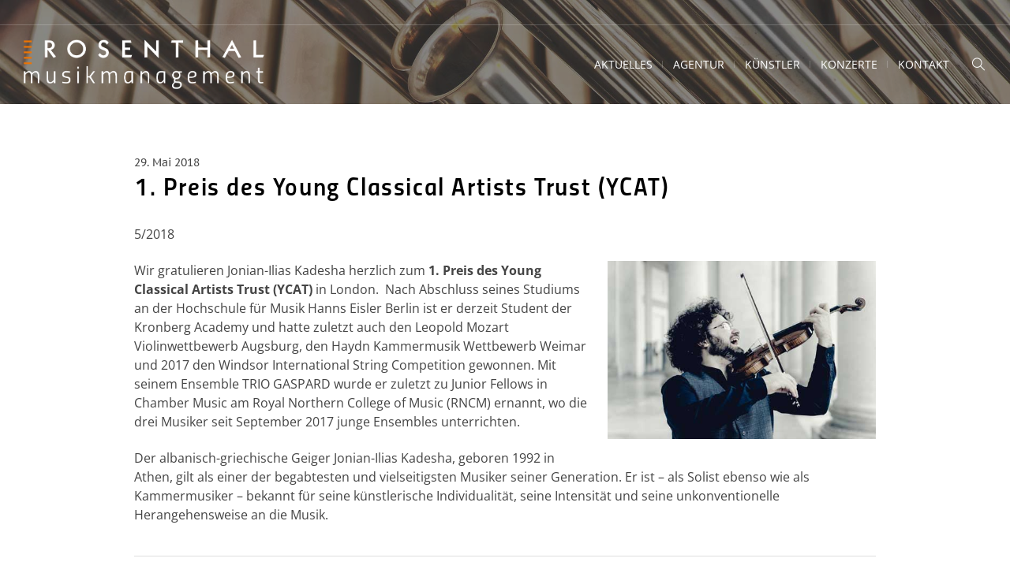

--- FILE ---
content_type: text/html; charset=UTF-8
request_url: https://rmm-leipzig.de/1-preis-des-young-classical-artists-trust-ycat/
body_size: 16058
content:
<!DOCTYPE html>
<html lang="de" class="cmsmasters_html">
<head>
<meta charset="UTF-8" />
<meta name="viewport" content="width=device-width, initial-scale=1, maximum-scale=1" />
<meta name="format-detection" content="telephone=no" />
<link rel="profile" href="//gmpg.org/xfn/11" />
<link rel="pingback" href="https://rmm-leipzig.de/xmlrpc.php" />
<title>1. Preis des Young Classical Artists Trust (YCAT) &#8211; Rosenthal Musikmanagement Leipzig</title>
<meta name='robots' content='max-image-preview:large' />
	<style>img:is([sizes="auto" i], [sizes^="auto," i]) { contain-intrinsic-size: 3000px 1500px }</style>
	<link rel="alternate" type="application/rss+xml" title="Rosenthal Musikmanagement Leipzig &raquo; Feed" href="https://rmm-leipzig.de/feed/" />
<link rel="alternate" type="application/rss+xml" title="Rosenthal Musikmanagement Leipzig &raquo; Kommentar-Feed" href="https://rmm-leipzig.de/comments/feed/" />
<link rel="alternate" type="text/calendar" title="Rosenthal Musikmanagement Leipzig &raquo; iCal Feed" href="https://rmm-leipzig.de/konzerte/?ical=1" />
<link rel="alternate" type="application/rss+xml" title="Rosenthal Musikmanagement Leipzig &raquo; 1. Preis des Young Classical Artists Trust (YCAT)-Kommentar-Feed" href="https://rmm-leipzig.de/1-preis-des-young-classical-artists-trust-ycat/feed/" />
<script type="text/javascript">
/* <![CDATA[ */
window._wpemojiSettings = {"baseUrl":"https:\/\/s.w.org\/images\/core\/emoji\/16.0.1\/72x72\/","ext":".png","svgUrl":"https:\/\/s.w.org\/images\/core\/emoji\/16.0.1\/svg\/","svgExt":".svg","source":{"concatemoji":"https:\/\/rmm-leipzig.de\/wp-includes\/js\/wp-emoji-release.min.js?ver=ba7d325e6c40a9c9ef72e5cfd659eecb"}};
/*! This file is auto-generated */
!function(s,n){var o,i,e;function c(e){try{var t={supportTests:e,timestamp:(new Date).valueOf()};sessionStorage.setItem(o,JSON.stringify(t))}catch(e){}}function p(e,t,n){e.clearRect(0,0,e.canvas.width,e.canvas.height),e.fillText(t,0,0);var t=new Uint32Array(e.getImageData(0,0,e.canvas.width,e.canvas.height).data),a=(e.clearRect(0,0,e.canvas.width,e.canvas.height),e.fillText(n,0,0),new Uint32Array(e.getImageData(0,0,e.canvas.width,e.canvas.height).data));return t.every(function(e,t){return e===a[t]})}function u(e,t){e.clearRect(0,0,e.canvas.width,e.canvas.height),e.fillText(t,0,0);for(var n=e.getImageData(16,16,1,1),a=0;a<n.data.length;a++)if(0!==n.data[a])return!1;return!0}function f(e,t,n,a){switch(t){case"flag":return n(e,"\ud83c\udff3\ufe0f\u200d\u26a7\ufe0f","\ud83c\udff3\ufe0f\u200b\u26a7\ufe0f")?!1:!n(e,"\ud83c\udde8\ud83c\uddf6","\ud83c\udde8\u200b\ud83c\uddf6")&&!n(e,"\ud83c\udff4\udb40\udc67\udb40\udc62\udb40\udc65\udb40\udc6e\udb40\udc67\udb40\udc7f","\ud83c\udff4\u200b\udb40\udc67\u200b\udb40\udc62\u200b\udb40\udc65\u200b\udb40\udc6e\u200b\udb40\udc67\u200b\udb40\udc7f");case"emoji":return!a(e,"\ud83e\udedf")}return!1}function g(e,t,n,a){var r="undefined"!=typeof WorkerGlobalScope&&self instanceof WorkerGlobalScope?new OffscreenCanvas(300,150):s.createElement("canvas"),o=r.getContext("2d",{willReadFrequently:!0}),i=(o.textBaseline="top",o.font="600 32px Arial",{});return e.forEach(function(e){i[e]=t(o,e,n,a)}),i}function t(e){var t=s.createElement("script");t.src=e,t.defer=!0,s.head.appendChild(t)}"undefined"!=typeof Promise&&(o="wpEmojiSettingsSupports",i=["flag","emoji"],n.supports={everything:!0,everythingExceptFlag:!0},e=new Promise(function(e){s.addEventListener("DOMContentLoaded",e,{once:!0})}),new Promise(function(t){var n=function(){try{var e=JSON.parse(sessionStorage.getItem(o));if("object"==typeof e&&"number"==typeof e.timestamp&&(new Date).valueOf()<e.timestamp+604800&&"object"==typeof e.supportTests)return e.supportTests}catch(e){}return null}();if(!n){if("undefined"!=typeof Worker&&"undefined"!=typeof OffscreenCanvas&&"undefined"!=typeof URL&&URL.createObjectURL&&"undefined"!=typeof Blob)try{var e="postMessage("+g.toString()+"("+[JSON.stringify(i),f.toString(),p.toString(),u.toString()].join(",")+"));",a=new Blob([e],{type:"text/javascript"}),r=new Worker(URL.createObjectURL(a),{name:"wpTestEmojiSupports"});return void(r.onmessage=function(e){c(n=e.data),r.terminate(),t(n)})}catch(e){}c(n=g(i,f,p,u))}t(n)}).then(function(e){for(var t in e)n.supports[t]=e[t],n.supports.everything=n.supports.everything&&n.supports[t],"flag"!==t&&(n.supports.everythingExceptFlag=n.supports.everythingExceptFlag&&n.supports[t]);n.supports.everythingExceptFlag=n.supports.everythingExceptFlag&&!n.supports.flag,n.DOMReady=!1,n.readyCallback=function(){n.DOMReady=!0}}).then(function(){return e}).then(function(){var e;n.supports.everything||(n.readyCallback(),(e=n.source||{}).concatemoji?t(e.concatemoji):e.wpemoji&&e.twemoji&&(t(e.twemoji),t(e.wpemoji)))}))}((window,document),window._wpemojiSettings);
/* ]]> */
</script>
<link rel='stylesheet' id='tribe-events-pro-mini-calendar-block-styles-css' href='https://rmm-leipzig.de/wp-content/plugins/events-calendar-pro/build/css/tribe-events-pro-mini-calendar-block.css?ver=7.6.2' type='text/css' media='all' />
<style id='wp-emoji-styles-inline-css' type='text/css'>

	img.wp-smiley, img.emoji {
		display: inline !important;
		border: none !important;
		box-shadow: none !important;
		height: 1em !important;
		width: 1em !important;
		margin: 0 0.07em !important;
		vertical-align: -0.1em !important;
		background: none !important;
		padding: 0 !important;
	}
</style>
<link rel='stylesheet' id='wp-block-library-css' href='https://rmm-leipzig.de/wp-includes/css/dist/block-library/style.min.css?ver=ba7d325e6c40a9c9ef72e5cfd659eecb' type='text/css' media='all' />
<style id='classic-theme-styles-inline-css' type='text/css'>
/*! This file is auto-generated */
.wp-block-button__link{color:#fff;background-color:#32373c;border-radius:9999px;box-shadow:none;text-decoration:none;padding:calc(.667em + 2px) calc(1.333em + 2px);font-size:1.125em}.wp-block-file__button{background:#32373c;color:#fff;text-decoration:none}
</style>
<style id='global-styles-inline-css' type='text/css'>
:root{--wp--preset--aspect-ratio--square: 1;--wp--preset--aspect-ratio--4-3: 4/3;--wp--preset--aspect-ratio--3-4: 3/4;--wp--preset--aspect-ratio--3-2: 3/2;--wp--preset--aspect-ratio--2-3: 2/3;--wp--preset--aspect-ratio--16-9: 16/9;--wp--preset--aspect-ratio--9-16: 9/16;--wp--preset--color--black: #000000;--wp--preset--color--cyan-bluish-gray: #abb8c3;--wp--preset--color--white: #ffffff;--wp--preset--color--pale-pink: #f78da7;--wp--preset--color--vivid-red: #cf2e2e;--wp--preset--color--luminous-vivid-orange: #ff6900;--wp--preset--color--luminous-vivid-amber: #fcb900;--wp--preset--color--light-green-cyan: #7bdcb5;--wp--preset--color--vivid-green-cyan: #00d084;--wp--preset--color--pale-cyan-blue: #8ed1fc;--wp--preset--color--vivid-cyan-blue: #0693e3;--wp--preset--color--vivid-purple: #9b51e0;--wp--preset--color--color-1: #000000;--wp--preset--color--color-2: #ffffff;--wp--preset--color--color-3: #d43c18;--wp--preset--color--color-4: #5173a6;--wp--preset--color--color-5: #959595;--wp--preset--color--color-6: #c0c0c0;--wp--preset--color--color-7: #f4f4f4;--wp--preset--color--color-8: #e1e1e1;--wp--preset--gradient--vivid-cyan-blue-to-vivid-purple: linear-gradient(135deg,rgba(6,147,227,1) 0%,rgb(155,81,224) 100%);--wp--preset--gradient--light-green-cyan-to-vivid-green-cyan: linear-gradient(135deg,rgb(122,220,180) 0%,rgb(0,208,130) 100%);--wp--preset--gradient--luminous-vivid-amber-to-luminous-vivid-orange: linear-gradient(135deg,rgba(252,185,0,1) 0%,rgba(255,105,0,1) 100%);--wp--preset--gradient--luminous-vivid-orange-to-vivid-red: linear-gradient(135deg,rgba(255,105,0,1) 0%,rgb(207,46,46) 100%);--wp--preset--gradient--very-light-gray-to-cyan-bluish-gray: linear-gradient(135deg,rgb(238,238,238) 0%,rgb(169,184,195) 100%);--wp--preset--gradient--cool-to-warm-spectrum: linear-gradient(135deg,rgb(74,234,220) 0%,rgb(151,120,209) 20%,rgb(207,42,186) 40%,rgb(238,44,130) 60%,rgb(251,105,98) 80%,rgb(254,248,76) 100%);--wp--preset--gradient--blush-light-purple: linear-gradient(135deg,rgb(255,206,236) 0%,rgb(152,150,240) 100%);--wp--preset--gradient--blush-bordeaux: linear-gradient(135deg,rgb(254,205,165) 0%,rgb(254,45,45) 50%,rgb(107,0,62) 100%);--wp--preset--gradient--luminous-dusk: linear-gradient(135deg,rgb(255,203,112) 0%,rgb(199,81,192) 50%,rgb(65,88,208) 100%);--wp--preset--gradient--pale-ocean: linear-gradient(135deg,rgb(255,245,203) 0%,rgb(182,227,212) 50%,rgb(51,167,181) 100%);--wp--preset--gradient--electric-grass: linear-gradient(135deg,rgb(202,248,128) 0%,rgb(113,206,126) 100%);--wp--preset--gradient--midnight: linear-gradient(135deg,rgb(2,3,129) 0%,rgb(40,116,252) 100%);--wp--preset--font-size--small: 13px;--wp--preset--font-size--medium: 20px;--wp--preset--font-size--large: 36px;--wp--preset--font-size--x-large: 42px;--wp--preset--spacing--20: 0.44rem;--wp--preset--spacing--30: 0.67rem;--wp--preset--spacing--40: 1rem;--wp--preset--spacing--50: 1.5rem;--wp--preset--spacing--60: 2.25rem;--wp--preset--spacing--70: 3.38rem;--wp--preset--spacing--80: 5.06rem;--wp--preset--shadow--natural: 6px 6px 9px rgba(0, 0, 0, 0.2);--wp--preset--shadow--deep: 12px 12px 50px rgba(0, 0, 0, 0.4);--wp--preset--shadow--sharp: 6px 6px 0px rgba(0, 0, 0, 0.2);--wp--preset--shadow--outlined: 6px 6px 0px -3px rgba(255, 255, 255, 1), 6px 6px rgba(0, 0, 0, 1);--wp--preset--shadow--crisp: 6px 6px 0px rgba(0, 0, 0, 1);}:where(.is-layout-flex){gap: 0.5em;}:where(.is-layout-grid){gap: 0.5em;}body .is-layout-flex{display: flex;}.is-layout-flex{flex-wrap: wrap;align-items: center;}.is-layout-flex > :is(*, div){margin: 0;}body .is-layout-grid{display: grid;}.is-layout-grid > :is(*, div){margin: 0;}:where(.wp-block-columns.is-layout-flex){gap: 2em;}:where(.wp-block-columns.is-layout-grid){gap: 2em;}:where(.wp-block-post-template.is-layout-flex){gap: 1.25em;}:where(.wp-block-post-template.is-layout-grid){gap: 1.25em;}.has-black-color{color: var(--wp--preset--color--black) !important;}.has-cyan-bluish-gray-color{color: var(--wp--preset--color--cyan-bluish-gray) !important;}.has-white-color{color: var(--wp--preset--color--white) !important;}.has-pale-pink-color{color: var(--wp--preset--color--pale-pink) !important;}.has-vivid-red-color{color: var(--wp--preset--color--vivid-red) !important;}.has-luminous-vivid-orange-color{color: var(--wp--preset--color--luminous-vivid-orange) !important;}.has-luminous-vivid-amber-color{color: var(--wp--preset--color--luminous-vivid-amber) !important;}.has-light-green-cyan-color{color: var(--wp--preset--color--light-green-cyan) !important;}.has-vivid-green-cyan-color{color: var(--wp--preset--color--vivid-green-cyan) !important;}.has-pale-cyan-blue-color{color: var(--wp--preset--color--pale-cyan-blue) !important;}.has-vivid-cyan-blue-color{color: var(--wp--preset--color--vivid-cyan-blue) !important;}.has-vivid-purple-color{color: var(--wp--preset--color--vivid-purple) !important;}.has-black-background-color{background-color: var(--wp--preset--color--black) !important;}.has-cyan-bluish-gray-background-color{background-color: var(--wp--preset--color--cyan-bluish-gray) !important;}.has-white-background-color{background-color: var(--wp--preset--color--white) !important;}.has-pale-pink-background-color{background-color: var(--wp--preset--color--pale-pink) !important;}.has-vivid-red-background-color{background-color: var(--wp--preset--color--vivid-red) !important;}.has-luminous-vivid-orange-background-color{background-color: var(--wp--preset--color--luminous-vivid-orange) !important;}.has-luminous-vivid-amber-background-color{background-color: var(--wp--preset--color--luminous-vivid-amber) !important;}.has-light-green-cyan-background-color{background-color: var(--wp--preset--color--light-green-cyan) !important;}.has-vivid-green-cyan-background-color{background-color: var(--wp--preset--color--vivid-green-cyan) !important;}.has-pale-cyan-blue-background-color{background-color: var(--wp--preset--color--pale-cyan-blue) !important;}.has-vivid-cyan-blue-background-color{background-color: var(--wp--preset--color--vivid-cyan-blue) !important;}.has-vivid-purple-background-color{background-color: var(--wp--preset--color--vivid-purple) !important;}.has-black-border-color{border-color: var(--wp--preset--color--black) !important;}.has-cyan-bluish-gray-border-color{border-color: var(--wp--preset--color--cyan-bluish-gray) !important;}.has-white-border-color{border-color: var(--wp--preset--color--white) !important;}.has-pale-pink-border-color{border-color: var(--wp--preset--color--pale-pink) !important;}.has-vivid-red-border-color{border-color: var(--wp--preset--color--vivid-red) !important;}.has-luminous-vivid-orange-border-color{border-color: var(--wp--preset--color--luminous-vivid-orange) !important;}.has-luminous-vivid-amber-border-color{border-color: var(--wp--preset--color--luminous-vivid-amber) !important;}.has-light-green-cyan-border-color{border-color: var(--wp--preset--color--light-green-cyan) !important;}.has-vivid-green-cyan-border-color{border-color: var(--wp--preset--color--vivid-green-cyan) !important;}.has-pale-cyan-blue-border-color{border-color: var(--wp--preset--color--pale-cyan-blue) !important;}.has-vivid-cyan-blue-border-color{border-color: var(--wp--preset--color--vivid-cyan-blue) !important;}.has-vivid-purple-border-color{border-color: var(--wp--preset--color--vivid-purple) !important;}.has-vivid-cyan-blue-to-vivid-purple-gradient-background{background: var(--wp--preset--gradient--vivid-cyan-blue-to-vivid-purple) !important;}.has-light-green-cyan-to-vivid-green-cyan-gradient-background{background: var(--wp--preset--gradient--light-green-cyan-to-vivid-green-cyan) !important;}.has-luminous-vivid-amber-to-luminous-vivid-orange-gradient-background{background: var(--wp--preset--gradient--luminous-vivid-amber-to-luminous-vivid-orange) !important;}.has-luminous-vivid-orange-to-vivid-red-gradient-background{background: var(--wp--preset--gradient--luminous-vivid-orange-to-vivid-red) !important;}.has-very-light-gray-to-cyan-bluish-gray-gradient-background{background: var(--wp--preset--gradient--very-light-gray-to-cyan-bluish-gray) !important;}.has-cool-to-warm-spectrum-gradient-background{background: var(--wp--preset--gradient--cool-to-warm-spectrum) !important;}.has-blush-light-purple-gradient-background{background: var(--wp--preset--gradient--blush-light-purple) !important;}.has-blush-bordeaux-gradient-background{background: var(--wp--preset--gradient--blush-bordeaux) !important;}.has-luminous-dusk-gradient-background{background: var(--wp--preset--gradient--luminous-dusk) !important;}.has-pale-ocean-gradient-background{background: var(--wp--preset--gradient--pale-ocean) !important;}.has-electric-grass-gradient-background{background: var(--wp--preset--gradient--electric-grass) !important;}.has-midnight-gradient-background{background: var(--wp--preset--gradient--midnight) !important;}.has-small-font-size{font-size: var(--wp--preset--font-size--small) !important;}.has-medium-font-size{font-size: var(--wp--preset--font-size--medium) !important;}.has-large-font-size{font-size: var(--wp--preset--font-size--large) !important;}.has-x-large-font-size{font-size: var(--wp--preset--font-size--x-large) !important;}
:where(.wp-block-post-template.is-layout-flex){gap: 1.25em;}:where(.wp-block-post-template.is-layout-grid){gap: 1.25em;}
:where(.wp-block-columns.is-layout-flex){gap: 2em;}:where(.wp-block-columns.is-layout-grid){gap: 2em;}
:root :where(.wp-block-pullquote){font-size: 1.5em;line-height: 1.6;}
</style>
<link rel='stylesheet' id='contact-form-7-css' href='https://rmm-leipzig.de/wp-content/plugins/contact-form-7/includes/css/styles.css?ver=6.1.1' type='text/css' media='all' />
<link rel='stylesheet' id='eeb-css-frontend-css' href='https://rmm-leipzig.de/wp-content/plugins/email-encoder-bundle/core/includes/assets/css/style.css?ver=241009-160623' type='text/css' media='all' />
<link rel='stylesheet' id='theater-theme-style-css' href='https://rmm-leipzig.de/wp-content/themes/theater/style.css?ver=1.0.0' type='text/css' media='screen, print' />
<link rel='stylesheet' id='theater-style-css' href='https://rmm-leipzig.de/wp-content/themes/theater/theme-framework/theme-style/css/style.css?ver=1.0.0' type='text/css' media='screen, print' />
<style id='theater-style-inline-css' type='text/css'>

	.header_mid .header_mid_inner .logo_wrap {
		width : 478px;
	}

	.header_mid_inner .logo img.logo_retina {
		width : 425.5px;
	}


			.headline_outer {
				background-image:url(https://rmm-leipzig.de/wp-content/uploads/2020/05/rmm-leipzig_orgel_01_1920.jpg);
				background-repeat:no-repeat;
				background-attachment:scroll;
				background-size:cover;
			}
			
			.headline_color {
				background-color:rgba(0,0,0,0.55);
			}
			
		.headline_aligner, 
		.cmsmasters_breadcrumbs_aligner {
			min-height:315px;
		}
		

	.header_top {
		height : 32px;
	}
	
	.header_mid {
		height : 100px;
	}
	
	.header_bot {
		height : 60px;
	}
	
	#page.cmsmasters_heading_after_header #middle, 
	#page.cmsmasters_heading_under_header #middle .headline .headline_outer {
		padding-top : 100px;
	}
	
	#page.cmsmasters_heading_after_header.enable_header_top #middle, 
	#page.cmsmasters_heading_under_header.enable_header_top #middle .headline .headline_outer {
		padding-top : 132px;
	}
	
	#page.cmsmasters_heading_after_header.enable_header_bottom #middle, 
	#page.cmsmasters_heading_under_header.enable_header_bottom #middle .headline .headline_outer {
		padding-top : 160px;
	}
	
	#page.cmsmasters_heading_after_header.enable_header_top.enable_header_bottom #middle, 
	#page.cmsmasters_heading_under_header.enable_header_top.enable_header_bottom #middle .headline .headline_outer {
		padding-top : 192px;
	}
	
	@media only screen and (max-width: 1024px) {
		.header_top,
		.header_mid,
		.header_bot {
			height : auto;
		}
		
		.header_mid .header_mid_inner > div:not(.search_wrap) {
			height : 100px;
		}
		
		.header_bot .header_bot_inner > div {
			height : 60px;
		}
		
		.enable_header_centered #header .header_mid .resp_mid_nav_wrap {
			height : 60px;
		}
		
		#page.cmsmasters_heading_after_header #middle, 
		#page.cmsmasters_heading_under_header #middle .headline .headline_outer, 
		#page.cmsmasters_heading_after_header.enable_header_top #middle, 
		#page.cmsmasters_heading_under_header.enable_header_top #middle .headline .headline_outer, 
		#page.cmsmasters_heading_after_header.enable_header_bottom #middle, 
		#page.cmsmasters_heading_under_header.enable_header_bottom #middle .headline .headline_outer, 
		#page.cmsmasters_heading_after_header.enable_header_top.enable_header_bottom #middle, 
		#page.cmsmasters_heading_under_header.enable_header_top.enable_header_bottom #middle .headline .headline_outer {
			padding-top : 0 !important;
		}
	}
	
	@media only screen and (max-width: 768px) {
		.enable_header_centered #header .header_mid .resp_mid_nav_wrap,
		.header_mid .header_mid_inner > div:not(.search_wrap),
		.header_mid .header_mid_inner > div, 
		.header_bot .header_bot_inner > div {
			height:auto;
		}
	}
.header_mid_inner .logo img.logo_retina { width: auto; }

html .cmsmasters_color_scheme_footer a { color: #ec7404 !important; }

html .cmsmasters_color_scheme_footer .widget_nav_menu ul li a,
html .cmsmasters_color_scheme_footer a:hover { color: #000000 !important; }

html .cmsmasters_color_scheme_footer .widget_nav_menu ul li a:hover { color: #ec7404 !important; }

html .cmsmasters_color_scheme_footer .widget_nav_menu ul li a:before { background-color: #ec7404 !important; }

h4, h4 a, .widget .widgettitle, .cmsmasters_twitter_wrap .cmsmasters_twitter_item_content, .cmsmasters_twitter_wrap .cmsmasters_twitter_item_content a, .cmsmasters_sitemap_wrap .cmsmasters_sitemap > li > ul > li > a, .cmsmasters_sitemap_wrap .cmsmasters_sitemap_category > li > a { font-style: normal !important; }

.bottom_outer .bottom_inner .widgettitle { margin-top: 7px; }

/* Tribe The Calendar */
.tribe-common-form-control-text__input tribe-events-c-search__input tribe-events-c-search__input--icon { padding-left: 50px !important; }
.tribe-common .tribe-common-c-btn, .tribe-common a.tribe-common-c-btn { border-radius: 0px !important; background-color: #ec7404 !important; }

.tribe-events .tribe-events-calendar-list__event-date-tag-datetime { text-align: left; }
.tribe-common--breakpoint-medium.tribe-events .tribe-events-calendar-list__event-row>.tribe-common-g-col .tribe-events-calendar-list__event-date-tag-daynum { font-size: 74px !important; color: #ec7404 !important; line-height: 1.1; /* position: absolute; text-align: left; */ }
.tribe-events .tribe-events-calendar-list__event-date-tag-weekday { font-size: 20px; }

.tribe-common--breakpoint-medium.tribe-common .tribe-common-g-row--gutters>.tribe-common-g-col { padding-bottom: 20px; border-bottom: 1px solid #EAEAEA; }

.tribe-events .datepicker .day.active, .tribe-events .datepicker .day.active.focused, .tribe-events .datepicker .day.active:focus, .tribe-events .datepicker .day.active:hover, .tribe-events .datepicker .month.active, .tribe-events .datepicker .month.active.focused, .tribe-events .datepicker .month.active:focus, .tribe-events .datepicker .month.active:hover, .tribe-events .datepicker .year.active, .tribe-events .datepicker .year.active.focused, .tribe-events .datepicker .year.active:focus, .tribe-events .datepicker .year.active:hover { background-color: #ec7404; }

.tribe-events-header__events-bar { display: none !important; }

.tribe-events-c-ical__link { display: none !important; }


.rmm-short-konzerteliste ol,
.rmm-short-konzerteliste ol li { list-style: none !important; }
.rmm-short-konzerteliste ol li .tribe-mini-calendar-event {  }
.rmm-short-konzerteliste ol li .tribe-mini-calendar-event .cmsmasters_event_big_date { display: none; }
.rmm-short-konzerteliste ol li .tribe-mini-calendar-event .cmsmasters_events_more { float: right; }
.rmm-short-konzerteliste ol li .tribe-mini-calendar-event .tribe-events-list-widget-content-wrap h5.entry-title.summary { display: inline; }
.rmm-short-konzerteliste ol li .tribe-mini-calendar-event .cmsmasters_events_more .tribe-events-read-more.button { padding: 10px 15px;
line-height: 1em; }
</style>
<link rel='stylesheet' id='theater-adaptive-css' href='https://rmm-leipzig.de/wp-content/themes/theater/theme-framework/theme-style/css/adaptive.css?ver=1.0.0' type='text/css' media='screen, print' />
<link rel='stylesheet' id='theater-retina-css' href='https://rmm-leipzig.de/wp-content/themes/theater/theme-framework/theme-style/css/retina.css?ver=1.0.0' type='text/css' media='screen' />
<link rel='stylesheet' id='theater-icons-css' href='https://rmm-leipzig.de/wp-content/themes/theater/css/fontello.css?ver=1.0.0' type='text/css' media='screen' />
<link rel='stylesheet' id='theater-icons-custom-css' href='https://rmm-leipzig.de/wp-content/themes/theater/theme-vars/theme-style/css/fontello-custom.css?ver=1.0.0' type='text/css' media='screen' />
<link rel='stylesheet' id='animate-css' href='https://rmm-leipzig.de/wp-content/themes/theater/css/animate.css?ver=1.0.0' type='text/css' media='screen' />
<link rel='stylesheet' id='ilightbox-css' href='https://rmm-leipzig.de/wp-content/themes/theater/css/ilightbox.css?ver=2.2.0' type='text/css' media='screen' />
<link rel='stylesheet' id='ilightbox-skin-light-css' href='https://rmm-leipzig.de/wp-content/themes/theater/css/ilightbox-skins/light-skin.css?ver=2.2.0' type='text/css' media='screen' />
<link rel='stylesheet' id='theater-fonts-schemes-css' href='https://rmm-leipzig.de/wp-content/uploads/cmsmasters_styles/theater.css?ver=1.0.0' type='text/css' media='screen' />
<style id='theme_fonts_generate-inline-css' type='text/css'>
@font-face {
	font-family: 'Open Sans';
	font-style: normal;
	font-weight: 300;
	src: url('https://rmm-leipzig.de/wp-content/themes/theater-child/fonts/open-sans-v29-latin-300.eot');
	src: url('https://rmm-leipzig.de/wp-content/themes/theater-child/fonts/open-sans-v29-latin-300.eot?#iefix') format('embedded-opentype'),
		url('https://rmm-leipzig.de/wp-content/themes/theater-child/fonts/open-sans-v29-latin-300.woff2') format('woff2'),
		url('https://rmm-leipzig.de/wp-content/themes/theater-child/fonts/open-sans-v29-latin-300.woff') format('woff'),
		url('https://rmm-leipzig.de/wp-content/themes/theater-child/fonts/open-sans-v29-latin-300.ttf') format('truetype'),
		url('https://rmm-leipzig.de/wp-content/themes/theater-child/fonts/open-sans-v29-latin-300.svg#OpenSans') format('svg');
}
@font-face {
	font-family: 'Open Sans';
	font-style: normal;
	font-weight: normal;
	src: url('https://rmm-leipzig.de/wp-content/themes/theater-child/fonts/open-sans-v29-latin-regular.eot');
	src: url('https://rmm-leipzig.de/wp-content/themes/theater-child/fonts/open-sans-v29-latin-regular.eot?#iefix') format('embedded-opentype'),
		url('https://rmm-leipzig.de/wp-content/themes/theater-child/fonts/open-sans-v29-latin-regular.woff2') format('woff2'),
		url('https://rmm-leipzig.de/wp-content/themes/theater-child/fonts/open-sans-v29-latin-regular.woff') format('woff'),
		url('https://rmm-leipzig.de/wp-content/themes/theater-child/fonts/open-sans-v29-latin-regular.ttf') format('truetype'),
		url('https://rmm-leipzig.de/wp-content/themes/theater-child/fonts/open-sans-v29-latin-regular.svg#OpenSans') format('svg');
}
@font-face {
	font-family: 'Open Sans';
	font-style: normal;
	font-weight: 500;
	src: url('https://rmm-leipzig.de/wp-content/themes/theater-child/fonts/open-sans-v29-latin-500.eot');
	src: url('https://rmm-leipzig.de/wp-content/themes/theater-child/fonts/open-sans-v29-latin-500.eot?#iefix') format('embedded-opentype'),
		url('https://rmm-leipzig.de/wp-content/themes/theater-child/fonts/open-sans-v29-latin-500.woff2') format('woff2'),
		url('https://rmm-leipzig.de/wp-content/themes/theater-child/fonts/open-sans-v29-latin-500.woff') format('woff'),
		url('https://rmm-leipzig.de/wp-content/themes/theater-child/fonts/open-sans-v29-latin-500.ttf') format('truetype'),
		url('https://rmm-leipzig.de/wp-content/themes/theater-child/fonts/open-sans-v29-latin-500.svg#OpenSans') format('svg');
}
@font-face {
	font-family: 'Open Sans';
	font-style: normal;
	font-weight: 600;
	src: url('https://rmm-leipzig.de/wp-content/themes/theater-child/fonts/open-sans-v29-latin-600.eot');
	src: url('https://rmm-leipzig.de/wp-content/themes/theater-child/fonts/open-sans-v29-latin-600.eot?#iefix') format('embedded-opentype'),
		url('https://rmm-leipzig.de/wp-content/themes/theater-child/fonts/open-sans-v29-latin-600.woff2') format('woff2'),
		url('https://rmm-leipzig.de/wp-content/themes/theater-child/fonts/open-sans-v29-latin-600.woff') format('woff'),
		url('https://rmm-leipzig.de/wp-content/themes/theater-child/fonts/open-sans-v29-latin-600.ttf') format('truetype'),
		url('https://rmm-leipzig.de/wp-content/themes/theater-child/fonts/open-sans-v29-latin-600.svg#OpenSans') format('svg');
}
@font-face {
	font-family: 'Open Sans';
	font-style: normal;
	font-weight: 700;
	src: url('https://rmm-leipzig.de/wp-content/themes/theater-child/fonts/open-sans-v29-latin-700.eot');
	src: url('https://rmm-leipzig.de/wp-content/themes/theater-child/fonts/open-sans-v29-latin-700.eot?#iefix') format('embedded-opentype'),
		url('https://rmm-leipzig.de/wp-content/themes/theater-child/fonts/open-sans-v29-latin-700.woff2') format('woff2'),
		url('https://rmm-leipzig.de/wp-content/themes/theater-child/fonts/open-sans-v29-latin-700.woff') format('woff'),
		url('https://rmm-leipzig.de/wp-content/themes/theater-child/fonts/open-sans-v29-latin-700.ttf') format('truetype'),
		url('https://rmm-leipzig.de/wp-content/themes/theater-child/fonts/open-sans-v29-latin-700.svg#OpenSans') format('svg');
}
@font-face {
	font-family: 'Open Sans';
	font-style: normal;
	font-weight: 800;
	src: url('https://rmm-leipzig.de/wp-content/themes/theater-child/fonts/open-sans-v29-latin-800.eot');
	src: url('https://rmm-leipzig.de/wp-content/themes/theater-child/fonts/open-sans-v29-latin-800.eot?#iefix') format('embedded-opentype'),
		url('https://rmm-leipzig.de/wp-content/themes/theater-child/fonts/open-sans-v29-latin-800.woff2') format('woff2'),
		url('https://rmm-leipzig.de/wp-content/themes/theater-child/fonts/open-sans-v29-latin-800.woff') format('woff'),
		url('https://rmm-leipzig.de/wp-content/themes/theater-child/fonts/open-sans-v29-latin-800.ttf') format('truetype'),
		url('https://rmm-leipzig.de/wp-content/themes/theater-child/fonts/open-sans-v29-latin-800.svg#OpenSans') format('svg');
}
@font-face {
	font-family: 'Open Sans';
	font-style: italic;
	font-weight: 300;
	src: url('https://rmm-leipzig.de/wp-content/themes/theater-child/fonts/open-sans-v29-latin-300italic.eot');
	src: url('https://rmm-leipzig.de/wp-content/themes/theater-child/fonts/open-sans-v29-latin-300italic.eot?#iefix') format('embedded-opentype'),
		url('https://rmm-leipzig.de/wp-content/themes/theater-child/fonts/open-sans-v29-latin-300italic.woff2') format('woff2'),
		url('https://rmm-leipzig.de/wp-content/themes/theater-child/fonts/open-sans-v29-latin-300italic.woff') format('woff'),
		url('https://rmm-leipzig.de/wp-content/themes/theater-child/fonts/open-sans-v29-latin-300italic.ttf') format('truetype'),
		url('https://rmm-leipzig.de/wp-content/themes/theater-child/fonts/open-sans-v29-latin-300italic.svg#OpenSans') format('svg');
}
@font-face {
	font-family: 'Open Sans';
	font-style: italic;
	font-weight: normal;
	src: url('https://rmm-leipzig.de/wp-content/themes/theater-child/fonts/open-sans-v29-latin-italic.eot');
	src: url('https://rmm-leipzig.de/wp-content/themes/theater-child/fonts/open-sans-v29-latin-italic.eot?#iefix') format('embedded-opentype'),
		url('https://rmm-leipzig.de/wp-content/themes/theater-child/fonts/open-sans-v29-latin-italic.woff2') format('woff2'),
		url('https://rmm-leipzig.de/wp-content/themes/theater-child/fonts/open-sans-v29-latin-italic.woff') format('woff'),
		url('https://rmm-leipzig.de/wp-content/themes/theater-child/fonts/open-sans-v29-latin-italic.ttf') format('truetype'),
		url('https://rmm-leipzig.de/wp-content/themes/theater-child/fonts/open-sans-v29-latin-italic.svg#OpenSans') format('svg');
}
@font-face {
	font-family: 'Open Sans';
	font-style: italic;
	font-weight: 500;
	src: url('https://rmm-leipzig.de/wp-content/themes/theater-child/fonts/open-sans-v29-latin-500italic.eot');
	src: url('https://rmm-leipzig.de/wp-content/themes/theater-child/fonts/open-sans-v29-latin-500italic.eot?#iefix') format('embedded-opentype'),
		url('https://rmm-leipzig.de/wp-content/themes/theater-child/fonts/open-sans-v29-latin-500italic.woff2') format('woff2'),
		url('https://rmm-leipzig.de/wp-content/themes/theater-child/fonts/open-sans-v29-latin-500italic.woff') format('woff'),
		url('https://rmm-leipzig.de/wp-content/themes/theater-child/fonts/open-sans-v29-latin-500italic.ttf') format('truetype'),
		url('https://rmm-leipzig.de/wp-content/themes/theater-child/fonts/open-sans-v29-latin-500italic.svg#OpenSans') format('svg');
}
@font-face {
	font-family: 'Open Sans';
	font-style: italic;
	font-weight: 600;
	src: url('https://rmm-leipzig.de/wp-content/themes/theater-child/fonts/open-sans-v29-latin-600italic.eot');
	src: url('https://rmm-leipzig.de/wp-content/themes/theater-child/fonts/open-sans-v29-latin-600italic.eot?#iefix') format('embedded-opentype'),
		url('https://rmm-leipzig.de/wp-content/themes/theater-child/fonts/open-sans-v29-latin-600italic.woff2') format('woff2'),
		url('https://rmm-leipzig.de/wp-content/themes/theater-child/fonts/open-sans-v29-latin-600italic.woff') format('woff'),
		url('https://rmm-leipzig.de/wp-content/themes/theater-child/fonts/open-sans-v29-latin-600italic.ttf') format('truetype'),
		url('https://rmm-leipzig.de/wp-content/themes/theater-child/fonts/open-sans-v29-latin-600italic.svg#OpenSans') format('svg');
}
@font-face {
	font-family: 'Open Sans';
	font-style: italic;
	font-weight: 700;
	src: url('https://rmm-leipzig.de/wp-content/themes/theater-child/fonts/open-sans-v29-latin-700italic.eot');
	src: url('https://rmm-leipzig.de/wp-content/themes/theater-child/fonts/open-sans-v29-latin-700italic.eot?#iefix') format('embedded-opentype'),
		url('https://rmm-leipzig.de/wp-content/themes/theater-child/fonts/open-sans-v29-latin-700italic.woff2') format('woff2'),
		url('https://rmm-leipzig.de/wp-content/themes/theater-child/fonts/open-sans-v29-latin-700italic.woff') format('woff'),
		url('https://rmm-leipzig.de/wp-content/themes/theater-child/fonts/open-sans-v29-latin-700italic.ttf') format('truetype'),
		url('https://rmm-leipzig.de/wp-content/themes/theater-child/fonts/open-sans-v29-latin-700italic.svg#OpenSans') format('svg');
}
@font-face {
	font-family: 'Open Sans';
	font-style: italic;
	font-weight: 800;
	src: url('https://rmm-leipzig.de/wp-content/themes/theater-child/fonts/open-sans-v29-latin-800italic.eot');
	src: url('https://rmm-leipzig.de/wp-content/themes/theater-child/fonts/open-sans-v29-latin-800italic.eot?#iefix') format('embedded-opentype'),
		url('https://rmm-leipzig.de/wp-content/themes/theater-child/fonts/open-sans-v29-latin-800italic.woff2') format('woff2'),
		url('https://rmm-leipzig.de/wp-content/themes/theater-child/fonts/open-sans-v29-latin-800italic.woff') format('woff'),
		url('https://rmm-leipzig.de/wp-content/themes/theater-child/fonts/open-sans-v29-latin-800italic.ttf') format('truetype'),
		url('https://rmm-leipzig.de/wp-content/themes/theater-child/fonts/open-sans-v29-latin-800italic.svg#OpenSans') format('svg');
}
@font-face {
	font-family: 'PT Sans Caption';
	font-style: normal;
	font-weight: normal;
	src: url('https://rmm-leipzig.de/wp-content/themes/theater-child/fonts/pt-sans-caption-v18-latin-regular.eot');
	src: url('https://rmm-leipzig.de/wp-content/themes/theater-child/fonts/pt-sans-caption-v18-latin-regular.eot?#iefix') format('embedded-opentype'),
		url('https://rmm-leipzig.de/wp-content/themes/theater-child/fonts/pt-sans-caption-v18-latin-regular.woff2') format('woff2'),
		url('https://rmm-leipzig.de/wp-content/themes/theater-child/fonts/pt-sans-caption-v18-latin-regular.woff') format('woff'),
		url('https://rmm-leipzig.de/wp-content/themes/theater-child/fonts/pt-sans-caption-v18-latin-regular.ttf') format('truetype'),
		url('https://rmm-leipzig.de/wp-content/themes/theater-child/fonts/pt-sans-caption-v18-latin-regular.svg#PTSansCaption') format('svg');
}
@font-face {
	font-family: 'PT Sans Caption';
	font-style: normal;
	font-weight: 700;
	src: url('https://rmm-leipzig.de/wp-content/themes/theater-child/fonts/pt-sans-caption-v18-latin-700.eot');
	src: url('https://rmm-leipzig.de/wp-content/themes/theater-child/fonts/pt-sans-caption-v18-latin-700.eot?#iefix') format('embedded-opentype'),
		url('https://rmm-leipzig.de/wp-content/themes/theater-child/fonts/pt-sans-caption-v18-latin-700.woff2') format('woff2'),
		url('https://rmm-leipzig.de/wp-content/themes/theater-child/fonts/pt-sans-caption-v18-latin-700.woff') format('woff'),
		url('https://rmm-leipzig.de/wp-content/themes/theater-child/fonts/pt-sans-caption-v18-latin-700.ttf') format('truetype'),
		url('https://rmm-leipzig.de/wp-content/themes/theater-child/fonts/pt-sans-caption-v18-latin-700.svg#PTSansCaption') format('svg');
}

</style>
<link rel='stylesheet' id='theater-theme-vars-style-css' href='https://rmm-leipzig.de/wp-content/themes/theater/theme-vars/theme-style/css/vars-style.css?ver=1.0.0' type='text/css' media='screen, print' />
<link rel='stylesheet' id='theater-gutenberg-frontend-style-css' href='https://rmm-leipzig.de/wp-content/themes/theater/gutenberg/cmsmasters-framework/theme-style/css/frontend-style.css?ver=1.0.0' type='text/css' media='screen' />
<link rel='stylesheet' id='theater-tribe-events-v2-style-css' href='https://rmm-leipzig.de/wp-content/themes/theater/tribe-events/cmsmasters-framework/theme-style/css/plugin-v2-style.css?ver=1.0.0' type='text/css' media='screen' />
<link rel='stylesheet' id='theater-child-style-css' href='https://rmm-leipzig.de/wp-content/themes/theater-child/style.css?ver=1.0.0' type='text/css' media='screen, print' />
<script type="text/javascript" src="https://rmm-leipzig.de/wp-includes/js/jquery/jquery.min.js?ver=3.7.1" id="jquery-core-js"></script>
<script type="text/javascript" src="https://rmm-leipzig.de/wp-includes/js/jquery/jquery-migrate.min.js?ver=3.4.1" id="jquery-migrate-js"></script>
<script type="text/javascript" src="https://rmm-leipzig.de/wp-content/plugins/email-encoder-bundle/core/includes/assets/js/custom.js?ver=241009-160623" id="eeb-js-frontend-js"></script>
<script type="text/javascript" src="https://rmm-leipzig.de/wp-content/plugins/revslider/public/assets/js/rbtools.min.js?ver=6.6.8" id="tp-tools-js"></script>
<script type="text/javascript" src="https://rmm-leipzig.de/wp-content/plugins/revslider/public/assets/js/rs6.min.js?ver=6.6.8" id="revmin-js"></script>
<script type="text/javascript" src="https://rmm-leipzig.de/wp-content/themes/theater/js/debounced-resize.min.js?ver=1.0.0" id="debounced-resize-js"></script>
<script type="text/javascript" src="https://rmm-leipzig.de/wp-content/themes/theater/js/modernizr.min.js?ver=1.0.0" id="modernizr-js"></script>
<script type="text/javascript" src="https://rmm-leipzig.de/wp-content/themes/theater/js/respond.min.js?ver=1.0.0" id="respond-js"></script>
<script type="text/javascript" src="https://rmm-leipzig.de/wp-content/themes/theater/js/jquery.iLightBox.min.js?ver=2.2.0" id="iLightBox-js"></script>
<link rel="https://api.w.org/" href="https://rmm-leipzig.de/wp-json/" /><link rel="alternate" title="JSON" type="application/json" href="https://rmm-leipzig.de/wp-json/wp/v2/posts/16432" /><link rel="EditURI" type="application/rsd+xml" title="RSD" href="https://rmm-leipzig.de/xmlrpc.php?rsd" />
<link rel="canonical" href="https://rmm-leipzig.de/1-preis-des-young-classical-artists-trust-ycat/" />
<link rel="alternate" title="oEmbed (JSON)" type="application/json+oembed" href="https://rmm-leipzig.de/wp-json/oembed/1.0/embed?url=https%3A%2F%2Frmm-leipzig.de%2F1-preis-des-young-classical-artists-trust-ycat%2F" />
<link rel="alternate" title="oEmbed (XML)" type="text/xml+oembed" href="https://rmm-leipzig.de/wp-json/oembed/1.0/embed?url=https%3A%2F%2Frmm-leipzig.de%2F1-preis-des-young-classical-artists-trust-ycat%2F&#038;format=xml" />
<meta name="tec-api-version" content="v1"><meta name="tec-api-origin" content="https://rmm-leipzig.de"><link rel="alternate" href="https://rmm-leipzig.de/wp-json/tribe/events/v1/" /><meta name="generator" content="Powered by Slider Revolution 6.6.8 - responsive, Mobile-Friendly Slider Plugin for WordPress with comfortable drag and drop interface." />
<link rel="icon" href="https://rmm-leipzig.de/wp-content/uploads/2020/09/cropped-rmm_favicon_512x512-32x32.png" sizes="32x32" />
<link rel="icon" href="https://rmm-leipzig.de/wp-content/uploads/2020/09/cropped-rmm_favicon_512x512-192x192.png" sizes="192x192" />
<link rel="apple-touch-icon" href="https://rmm-leipzig.de/wp-content/uploads/2020/09/cropped-rmm_favicon_512x512-180x180.png" />
<meta name="msapplication-TileImage" content="https://rmm-leipzig.de/wp-content/uploads/2020/09/cropped-rmm_favicon_512x512-270x270.png" />
<script>function setREVStartSize(e){
			//window.requestAnimationFrame(function() {
				window.RSIW = window.RSIW===undefined ? window.innerWidth : window.RSIW;
				window.RSIH = window.RSIH===undefined ? window.innerHeight : window.RSIH;
				try {
					var pw = document.getElementById(e.c).parentNode.offsetWidth,
						newh;
					pw = pw===0 || isNaN(pw) || (e.l=="fullwidth" || e.layout=="fullwidth") ? window.RSIW : pw;
					e.tabw = e.tabw===undefined ? 0 : parseInt(e.tabw);
					e.thumbw = e.thumbw===undefined ? 0 : parseInt(e.thumbw);
					e.tabh = e.tabh===undefined ? 0 : parseInt(e.tabh);
					e.thumbh = e.thumbh===undefined ? 0 : parseInt(e.thumbh);
					e.tabhide = e.tabhide===undefined ? 0 : parseInt(e.tabhide);
					e.thumbhide = e.thumbhide===undefined ? 0 : parseInt(e.thumbhide);
					e.mh = e.mh===undefined || e.mh=="" || e.mh==="auto" ? 0 : parseInt(e.mh,0);
					if(e.layout==="fullscreen" || e.l==="fullscreen")
						newh = Math.max(e.mh,window.RSIH);
					else{
						e.gw = Array.isArray(e.gw) ? e.gw : [e.gw];
						for (var i in e.rl) if (e.gw[i]===undefined || e.gw[i]===0) e.gw[i] = e.gw[i-1];
						e.gh = e.el===undefined || e.el==="" || (Array.isArray(e.el) && e.el.length==0)? e.gh : e.el;
						e.gh = Array.isArray(e.gh) ? e.gh : [e.gh];
						for (var i in e.rl) if (e.gh[i]===undefined || e.gh[i]===0) e.gh[i] = e.gh[i-1];
											
						var nl = new Array(e.rl.length),
							ix = 0,
							sl;
						e.tabw = e.tabhide>=pw ? 0 : e.tabw;
						e.thumbw = e.thumbhide>=pw ? 0 : e.thumbw;
						e.tabh = e.tabhide>=pw ? 0 : e.tabh;
						e.thumbh = e.thumbhide>=pw ? 0 : e.thumbh;
						for (var i in e.rl) nl[i] = e.rl[i]<window.RSIW ? 0 : e.rl[i];
						sl = nl[0];
						for (var i in nl) if (sl>nl[i] && nl[i]>0) { sl = nl[i]; ix=i;}
						var m = pw>(e.gw[ix]+e.tabw+e.thumbw) ? 1 : (pw-(e.tabw+e.thumbw)) / (e.gw[ix]);
						newh =  (e.gh[ix] * m) + (e.tabh + e.thumbh);
					}
					var el = document.getElementById(e.c);
					if (el!==null && el) el.style.height = newh+"px";
					el = document.getElementById(e.c+"_wrapper");
					if (el!==null && el) {
						el.style.height = newh+"px";
						el.style.display = "block";
					}
				} catch(e){
					console.log("Failure at Presize of Slider:" + e)
				}
			//});
		  };</script>
</head>
<body data-rsssl=1 class="wp-singular post-template-default single single-post postid-16432 single-format-standard wp-theme-theater wp-child-theme-theater-child tribe-no-js page-template-theater-child">

<div class="cmsmasters_header_search_form">
			<span class="cmsmasters_header_search_form_close cmsmasters_theme_icon_cancel"></span>
			<form method="get" action="https://rmm-leipzig.de/">
				<div class="cmsmasters_header_search_form_field">
					<button type="submit" class="cmsmasters_theme_icon_search"></button>
					<input type="search" name="s" placeholder="Suchwort eingeben" value="" />
				</div>
			</form>
		</div>
<!-- Start Page -->
<div id="page" class="csstransition cmsmasters_liquid fixed_header enable_header_top cmsmasters_heading_under_header cmsmasters_tribe_events_views_v2 cmsmasters_tribe_events_style_mode_tribe hfeed site">

<!-- Start Main -->
<div id="main">
	
<!-- Start Header -->
<header id="header" class="header_fullwidth">
	<div class="header_top" data-height="32"><div class="header_top_outer"><div class="header_top_inner"><div class="header_top_right"><div class="top_nav_wrap"><a class="responsive_top_nav" href="javascript:void(0)"><span></span></a><nav></nav></div></div></div></div><div class="header_top_but closed"><span class="cmsmasters_theme_icon_slide_bottom"></span></div></div><div class="header_mid" data-height="100"><div class="header_mid_outer"><div class="header_mid_inner"><div class="logo_wrap"><a href="https://rmm-leipzig.de/" title="Rosenthal Musikmanagement Leipzig" class="logo">
	<img src="https://rmm-leipzig.de/wp-content/uploads/2020/03/rosenthal-musikmanagement-logo-neg.png" alt="Rosenthal Musikmanagement Leipzig" /><img class="logo_retina" src="https://rmm-leipzig.de/wp-content/uploads/2020/03/rosenthal-musikmanagement-logo-neg.png" alt="Rosenthal Musikmanagement Leipzig" width="426" height="89" /></a>
</div><div class="resp_mid_nav_wrap"><div class="resp_mid_nav_outer"><a class="responsive_nav resp_mid_nav" href="javascript:void(0)"><span></span></a></div></div><div class="mid_search_but_wrap"><a href="javascript:void(0)" class="mid_search_but cmsmasters_header_search_but cmsmasters_theme_icon_search"></a></div><!-- Start Navigation --><div class="mid_nav_wrap"><nav><div class="menu-hauptnavigation-de-container"><ul id="navigation" class="mid_nav navigation"><li id="menu-item-16468" class="menu-item menu-item-type-post_type menu-item-object-page menu-item-16468 menu-item-depth-0"><a href="https://rmm-leipzig.de/aktuelles/"><span class="nav_item_wrap"><span class="nav_title">Aktuelles</span></span></a></li>
<li id="menu-item-16322" class="menu-item menu-item-type-post_type menu-item-object-page menu-item-16322 menu-item-depth-0"><a href="https://rmm-leipzig.de/agentur/"><span class="nav_item_wrap"><span class="nav_title">Agentur</span></span></a></li>
<li id="menu-item-16323" class="menu-item menu-item-type-post_type menu-item-object-page menu-item-has-children menu-item-16323 menu-item-mega menu-item-mega-cols-four menu-item-depth-0"><a href="https://rmm-leipzig.de/kuenstler/"><span class="nav_item_wrap"><span class="nav_title">Künstler</span></span></a>
<div class="menu-item-mega-container">
<ul class="sub-menu">
	<li id="menu-item-17193" class="menu-item menu-item-type-custom menu-item-object-custom menu-item-has-children menu-item-17193 menu-item-depth-1"><a href="#"><span class="nav_item_wrap"><span class="nav_title">Ensemble</span></span></a>
	<ul class="sub-menu">
		<li id="menu-item-29463" class="menu-item menu-item-type-post_type menu-item-object-profile menu-item-29463 menu-item-depth-subitem"><a href="https://rmm-leipzig.de/kuenstler-profil/alliage-quintett/"><span class="nav_item_wrap"><span class="nav_title">Alliage Quintett</span></span></a>		</li>
		<li id="menu-item-17212" class="menu-item menu-item-type-post_type menu-item-object-profile menu-item-17212 menu-item-depth-subitem"><a href="https://rmm-leipzig.de/kuenstler-profil/amarcord/"><span class="nav_item_wrap"><span class="nav_title">amarcord</span></span></a>		</li>
		<li id="menu-item-17214" class="menu-item menu-item-type-post_type menu-item-object-profile menu-item-17214 menu-item-depth-subitem"><a href="https://rmm-leipzig.de/kuenstler-profil/clair-obscur/"><span class="nav_item_wrap"><span class="nav_title">clair-obscur</span></span></a>		</li>
		<li id="menu-item-17794" class="menu-item menu-item-type-post_type menu-item-object-profile menu-item-17794 menu-item-depth-subitem"><a href="https://rmm-leipzig.de/kuenstler-profil/folkwang-kammerorchester-essen/"><span class="nav_item_wrap"><span class="nav_title">Folkwang Kammerorchester Essen</span></span></a>		</li>
		<li id="menu-item-17215" class="menu-item menu-item-type-post_type menu-item-object-profile menu-item-17215 menu-item-depth-subitem"><a href="https://rmm-leipzig.de/kuenstler-profil/gewandhaus-brass-quintett/"><span class="nav_item_wrap"><span class="nav_title">Gewandhaus Brass Quintett</span></span></a>		</li>
		<li id="menu-item-17217" class="menu-item menu-item-type-post_type menu-item-object-profile menu-item-17217 menu-item-depth-subitem"><a href="https://rmm-leipzig.de/kuenstler-profil/uwaga/"><span class="nav_item_wrap"><span class="nav_title">Uwaga!</span></span></a>		</li>
		<li id="menu-item-42365" class="menu-item menu-item-type-post_type menu-item-object-profile menu-item-42365 menu-item-depth-subitem"><a href="https://rmm-leipzig.de/kuenstler-profil/romain-leleu-sextet/"><span class="nav_item_wrap"><span class="nav_title">ROMAIN LELEU SEXTET</span></span></a>		</li>
		<li id="menu-item-17218" class="menu-item menu-item-type-post_type menu-item-object-profile menu-item-17218 menu-item-depth-subitem"><a href="https://rmm-leipzig.de/?post_type=profile&#038;p=16037"><span class="nav_item_wrap"><span class="nav_title">vienna clarinet connection</span></span></a>		</li>
		<li id="menu-item-42246" class="menu-item menu-item-type-post_type menu-item-object-profile menu-item-42246 menu-item-depth-subitem"><a href="https://rmm-leipzig.de/kuenstler-profil/bolero-berlin-the-latin-soul-of-the-berlin-philharmonic/"><span class="nav_item_wrap"><span class="nav_title">BOLERO BERLIN | the latin soul of the berlin philharmonic</span></span></a>		</li>
	</ul>
	</li>
	<li id="menu-item-17195" class="menu-item menu-item-type-custom menu-item-object-custom menu-item-has-children menu-item-17195 menu-item-depth-1"><a href="#"><span class="nav_item_wrap"><span class="nav_title">Duos &#038; Trios</span></span></a>
	<ul class="sub-menu">
		<li id="menu-item-17207" class="menu-item menu-item-type-post_type menu-item-object-profile menu-item-17207 menu-item-depth-subitem"><a href="https://rmm-leipzig.de/kuenstler-profil/doublebeats/"><span class="nav_item_wrap"><span class="nav_title">DoubleBeats</span></span></a>		</li>
		<li id="menu-item-17206" class="menu-item menu-item-type-post_type menu-item-object-profile menu-item-17206 menu-item-depth-subitem"><a href="https://rmm-leipzig.de/kuenstler-profil/duo-fortezza/"><span class="nav_item_wrap"><span class="nav_title">Duo Fortezza</span></span></a>		</li>
		<li id="menu-item-42247" class="menu-item menu-item-type-post_type menu-item-object-profile menu-item-42247 menu-item-depth-subitem"><a href="https://rmm-leipzig.de/kuenstler-profil/leleu-brothers/"><span class="nav_item_wrap"><span class="nav_title">LELEU BROTHERS</span></span></a>		</li>
		<li id="menu-item-17208" class="menu-item menu-item-type-post_type menu-item-object-profile menu-item-17208 menu-item-depth-subitem"><a href="https://rmm-leipzig.de/kuenstler-profil/jerusalem-duo/"><span class="nav_item_wrap"><span class="nav_title">DUO DUOR</span></span></a>		</li>
		<li id="menu-item-29455" class="menu-item menu-item-type-post_type menu-item-object-profile menu-item-29455 menu-item-depth-subitem"><a href="https://rmm-leipzig.de/kuenstler-profil/trio-agora/"><span class="nav_item_wrap"><span class="nav_title">Trio Agora</span></span></a>		</li>
		<li id="menu-item-17209" class="menu-item menu-item-type-post_type menu-item-object-profile menu-item-17209 menu-item-depth-subitem"><a href="https://rmm-leipzig.de/kuenstler-profil/glorvigen-trio/"><span class="nav_item_wrap"><span class="nav_title">Glorvigen Trio</span></span></a>		</li>
		<li id="menu-item-29454" class="menu-item menu-item-type-post_type menu-item-object-profile menu-item-29454 menu-item-depth-subitem"><a href="https://rmm-leipzig.de/kuenstler-profil/trio-popp-ross-dohrmann/"><span class="nav_item_wrap"><span class="nav_title">Trio Popp.Roß.Dohrmann</span></span></a>		</li>
		<li id="menu-item-24813" class="menu-item menu-item-type-post_type menu-item-object-profile menu-item-24813 menu-item-depth-subitem"><a href="https://rmm-leipzig.de/kuenstler-profil/quantum-clarinet-trio/"><span class="nav_item_wrap"><span class="nav_title">Quantum Clarinet Trio</span></span></a>		</li>
		<li id="menu-item-17210" class="menu-item menu-item-type-post_type menu-item-object-profile menu-item-17210 menu-item-depth-subitem"><a href="https://rmm-leipzig.de/kuenstler-profil/trio-zadig/"><span class="nav_item_wrap"><span class="nav_title">Trio Zadig</span></span></a>		</li>
		<li id="menu-item-42248" class="menu-item menu-item-type-post_type menu-item-object-profile menu-item-42248 menu-item-depth-subitem"><a href="https://rmm-leipzig.de/kuenstler-profil/ginkgo-trio/"><span class="nav_item_wrap"><span class="nav_title">Ginkgo Trio</span></span></a>		</li>
	</ul>
	</li>
	<li id="menu-item-17196" class="menu-item menu-item-type-custom menu-item-object-custom menu-item-has-children menu-item-17196 menu-item-depth-1"><a href="#"><span class="nav_item_wrap"><span class="nav_title">Solisten</span></span></a>
	<ul class="sub-menu">
		<li id="menu-item-41800" class="menu-item menu-item-type-post_type menu-item-object-profile menu-item-41800 menu-item-depth-subitem"><a href="https://rmm-leipzig.de/kuenstler-profil/romain-leleu/"><span class="nav_item_wrap"><span class="nav_title">Romain Leleu</span></span></a>		</li>
		<li id="menu-item-17200" class="menu-item menu-item-type-post_type menu-item-object-profile menu-item-17200 menu-item-depth-subitem"><a href="https://rmm-leipzig.de/kuenstler-profil/koryun-asatryan/"><span class="nav_item_wrap"><span class="nav_title">Koryun Asatryan</span></span></a>		</li>
		<li id="menu-item-17204" class="menu-item menu-item-type-post_type menu-item-object-profile menu-item-17204 menu-item-depth-subitem"><a href="https://rmm-leipzig.de/kuenstler-profil/viviane-chassot/"><span class="nav_item_wrap"><span class="nav_title">Viviane Chassot</span></span></a>		</li>
		<li id="menu-item-17197" class="menu-item menu-item-type-post_type menu-item-object-profile menu-item-17197 menu-item-depth-subitem"><a href="https://rmm-leipzig.de/kuenstler-profil/agnes-clement/"><span class="nav_item_wrap"><span class="nav_title">Agnès Clément</span></span></a>		</li>
		<li id="menu-item-17202" class="menu-item menu-item-type-post_type menu-item-object-profile menu-item-17202 menu-item-depth-subitem"><a href="https://rmm-leipzig.de/kuenstler-profil/per-arne-glorvigen/"><span class="nav_item_wrap"><span class="nav_title">Per Arne Glorvigen</span></span></a>		</li>
		<li id="menu-item-17205" class="menu-item menu-item-type-post_type menu-item-object-profile menu-item-17205 menu-item-depth-subitem"><a href="https://rmm-leipzig.de/kuenstler-profil/wolfram-lattke/"><span class="nav_item_wrap"><span class="nav_title">Wolfram Lattke</span></span></a>		</li>
		<li id="menu-item-17203" class="menu-item menu-item-type-post_type menu-item-object-profile menu-item-17203 menu-item-depth-subitem"><a href="https://rmm-leipzig.de/kuenstler-profil/thomas-leleu/"><span class="nav_item_wrap"><span class="nav_title">Thomas Leleu</span></span></a>		</li>
		<li id="menu-item-23999" class="menu-item menu-item-type-post_type menu-item-object-profile menu-item-23999 menu-item-depth-subitem"><a href="https://rmm-leipzig.de/kuenstler-profil/johannes-przygodda/"><span class="nav_item_wrap"><span class="nav_title">Johannes Przygodda</span></span></a>		</li>
		<li id="menu-item-42249" class="menu-item menu-item-type-post_type menu-item-object-profile menu-item-42249 menu-item-depth-subitem"><a href="https://rmm-leipzig.de/kuenstler-profil/cornelia-herrmann/"><span class="nav_item_wrap"><span class="nav_title">Cornelia Herrmann</span></span></a>		</li>
		<li id="menu-item-42250" class="menu-item menu-item-type-post_type menu-item-object-profile menu-item-42250 menu-item-depth-subitem"><a href="https://rmm-leipzig.de/kuenstler-profil/mirjam-tschopp/"><span class="nav_item_wrap"><span class="nav_title">Mirjam Tschopp</span></span></a>		</li>
	</ul>
	</li>
</ul>
</div>
</li>
<li id="menu-item-17448" class="menu-item menu-item-type-custom menu-item-object-custom menu-item-17448 menu-item-depth-0"><a href="https://rmm-leipzig.de/konzerte/"><span class="nav_item_wrap"><span class="nav_title">Konzerte</span></span></a></li>
<li id="menu-item-16325" class="menu-item menu-item-type-custom menu-item-object-custom menu-item-home menu-item-16325 menu-item-depth-0"><a href="https://rmm-leipzig.de/#kontakt"><span class="nav_item_wrap"><span class="nav_title">Kontakt</span></span></a></li>
</ul></div></nav></div><!-- Finish Navigation --></div></div></div></header>
<!-- Finish Header -->

	
<!-- Start Middle -->
<div id="middle">
<div class="headline cmsmasters_color_scheme_default">
				<div class="headline_outer cmsmasters_headline_disabled">
					<div class="headline_color"></div></div>
			</div><div class="middle_inner">
<div class="content_wrap fullwidth">

<!-- Start Content -->
<div class="middle_content entry"><div class="blog opened-article"><!-- Start Post Single Article -->
<article id="post-16432" class="cmsmasters_open_post post-16432 post type-post status-publish format-standard hentry category-aktuelles">
	<span class="cmsmasters_post_date"><abbr class="published" title="29. Mai 2018">29. Mai 2018</abbr><abbr class="dn date updated" title="1. August 2020">1. August 2020</abbr></span><header class="cmsmasters_post_header entry-header"><h2 class="cmsmasters_post_title entry-title">1. Preis des Young Classical Artists Trust (YCAT)</h2></header><div class="cmsmasters_post_content entry-content"><p>5/2018</p>
<p><a href="https://www.rmm-leipzig.de/wp-content/uploads/Jonian500.jpg"><img fetchpriority="high" decoding="async" class=" wp-image-2818 alignright" src="https://www.rmm-leipzig.de/wp-content/uploads/Jonian500.jpg" alt="Jonian500" width="340" height="226" /></a>Wir gratulieren Jonian-Ilias Kadesha herzlich zum <b>1. Preis des Young Classical Artists Trust (YCAT)</b> in London.  Nach Abschluss seines Studiums an der Hochschule für Musik Hanns Eisler Berlin ist er derzeit Student der Kronberg Academy und hatte zuletzt auch den Leopold Mozart Violinwettbewerb Augsburg, den Haydn Kammermusik Wettbewerb Weimar und 2017 den Windsor International String Competition gewonnen. Mit seinem Ensemble TRIO GASPARD wurde er zuletzt zu Junior Fellows in Chamber Music am Royal Northern College of Music (RNCM) ernannt, wo die drei Musiker seit September 2017 junge Ensembles unterrichten.</p>
<p>Der albanisch-griechische Geiger Jonian-Ilias Kadesha, geboren 1992 in Athen, gilt als einer der begabtesten und vielseitigsten Musiker seiner Generation. Er ist &#8211; als Solist ebenso wie als Kammermusiker &#8211; bekannt für seine künstlerische Individualität, seine Intensität und seine unkonventionelle Herangehensweise an die Musik.</p>
</div></article>
<!-- Finish Post Single Article -->
<aside class="post_nav"><span class="cmsmasters_prev_post"><span class="post_nav_sub">Vorheriges</span><a href="https://rmm-leipzig.de/jonian-ilias-kadesha-is-ycat-artist/" rel="prev">Jonian-Ilias Kadesha is YCAT artist</a><span class="cmsmasters_prev_arrow"><span></span></span></span><span class="cmsmasters_next_post"><span class="post_nav_sub">Nächstes</span><a href="https://rmm-leipzig.de/welcome-elevenfold-prize-winner-trio-zadig/" rel="next">Welcome: elevenfold prize-winner Trio Zadig</a><span class="cmsmasters_next_arrow"><span></span></span></span></aside></div></div>
<!-- Finish Content -->



		</div>
	</div>
</div>
<!-- Finish Middle -->
	<!-- Start Bottom -->
	<div id="bottom" class="cmsmasters_color_scheme_footer">
		<div class="bottom_bg">
			<div class="bottom_outer">
				<div class="bottom_inner sidebar_layout_131313">
	<aside id="custom_html-2" class="widget_text widget widget_custom_html"><div class="textwidget custom-html-widget"><img src="https://rmm-leipzig.de/wp-content/uploads/2020/05/rosenthal-musikmanagement-logo.png" alt="Rosenthal Musikmanagement" class="rmm-footer-logo"/></div></aside><aside id="custom-contact-info-7" class="widget widget_custom_contact_info_entries"><h3 class="widgettitle">Kontakt</h3><div class="adr adress_wrap cmsmasters_theme_icon_user_address"><span class="street-address contact_widget_address">Oststraße 118</span><span class="locality contact_widget_city">04299 Leipzig</span></div><span class="contact_widget_email cmsmasters_theme_icon_user_mail"><a class="email mail-link" href="javascript:;" data-enc-email="v%6rsb[at]e%6qz-y%65vcm%69t%2rq%65" data-wpel-link="ignore">i&#110;fo&#64;r&#109;&#109;-le&#105;&#112;z&#105;&#103;&#46;&#100;&#101;</a></span><span class="contact_widget_phone cmsmasters_theme_icon_user_phone"><span class="tel">+49-341-99187150</span></span></aside><aside id="nav_menu-4" class="widget widget_nav_menu"><div class="menu-footer-navigation-de-container"><ul id="menu-footer-navigation-de" class="menu"><li id="menu-item-17321" class="menu-item menu-item-type-post_type menu-item-object-page menu-item-17321"><a href="https://rmm-leipzig.de/aktuelles/">Aktuelles</a></li>
<li id="menu-item-17322" class="menu-item menu-item-type-post_type menu-item-object-page menu-item-17322"><a href="https://rmm-leipzig.de/kuenstler/">Künstler</a></li>
<li id="menu-item-17323" class="menu-item menu-item-type-post_type menu-item-object-page menu-item-17323"><a href="https://rmm-leipzig.de/agentur/">Agentur</a></li>
<li id="menu-item-17447" class="menu-item menu-item-type-custom menu-item-object-custom menu-item-17447"><a href="https://rmm-leipzig.de/konzerte/">Konzerte</a></li>
<li id="menu-item-17324" class="menu-item menu-item-type-custom menu-item-object-custom menu-item-home menu-item-17324"><a href="https://rmm-leipzig.de/#kontakt">Kontakt</a></li>
</ul></div></aside>				</div>
			</div>
		</div>
	</div>
	<!-- Finish Bottom -->
	<a href="javascript:void(0)" id="slide_top" class="cmsmasters_theme_icon_slide_top"><span></span></a>
</div>
<!-- Finish Main -->

<!-- Start Footer -->
<footer id="footer" class="cmsmasters_color_scheme_footer cmsmasters_footer_small">
	<div class="footer_inner">
	<div class="footer_in_inner">
		<div class="footer_nav_wrap"><nav><div class="menu-bottom-footer-navigation-de-container"><ul id="footer_nav" class="footer_nav"><li id="menu-item-15887" class="menu-item menu-item-type-post_type menu-item-object-page menu-item-home menu-item-15887"><a href="https://rmm-leipzig.de/">Startseite</a></li>
<li id="menu-item-16326" class="menu-item menu-item-type-post_type menu-item-object-page menu-item-16326"><a href="https://rmm-leipzig.de/impressum/">Impressum</a></li>
</ul></div></nav></div>		<span class="footer_copyright copyright">
			<a class="privacy-policy-link" href="https://rmm-leipzig.de/datenschutzerklaerung/" rel="privacy-policy">Datenschutzerklärung</a> / © 2025 | Rosenthal Musikmanagement Leipzig, Germany		</span>
	</div>
</div></footer>
<!-- Finish Footer -->

</div>
<span class="cmsmasters_responsive_width"></span>
<!-- Finish Page -->


		<script>
			window.RS_MODULES = window.RS_MODULES || {};
			window.RS_MODULES.modules = window.RS_MODULES.modules || {};
			window.RS_MODULES.waiting = window.RS_MODULES.waiting || [];
			window.RS_MODULES.defered = false;
			window.RS_MODULES.moduleWaiting = window.RS_MODULES.moduleWaiting || {};
			window.RS_MODULES.type = 'compiled';
		</script>
		<script type="speculationrules">
{"prefetch":[{"source":"document","where":{"and":[{"href_matches":"\/*"},{"not":{"href_matches":["\/wp-*.php","\/wp-admin\/*","\/wp-content\/uploads\/*","\/wp-content\/*","\/wp-content\/plugins\/*","\/wp-content\/themes\/theater-child\/*","\/wp-content\/themes\/theater\/*","\/*\\?(.+)"]}},{"not":{"selector_matches":"a[rel~=\"nofollow\"]"}},{"not":{"selector_matches":".no-prefetch, .no-prefetch a"}}]},"eagerness":"conservative"}]}
</script>
		<script>
		( function ( body ) {
			'use strict';
			body.className = body.className.replace( /\btribe-no-js\b/, 'tribe-js' );
		} )( document.body );
		</script>
		<script> /* <![CDATA[ */var tribe_l10n_datatables = {"aria":{"sort_ascending":": activate to sort column ascending","sort_descending":": activate to sort column descending"},"length_menu":"Show _MENU_ entries","empty_table":"No data available in table","info":"Showing _START_ to _END_ of _TOTAL_ entries","info_empty":"Showing 0 to 0 of 0 entries","info_filtered":"(filtered from _MAX_ total entries)","zero_records":"No matching records found","search":"Search:","all_selected_text":"All items on this page were selected. ","select_all_link":"Select all pages","clear_selection":"Clear Selection.","pagination":{"all":"All","next":"Next","previous":"Previous"},"select":{"rows":{"0":"","_":": Selected %d rows","1":": Selected 1 row"}},"datepicker":{"dayNames":["Sonntag","Montag","Dienstag","Mittwoch","Donnerstag","Freitag","Samstag"],"dayNamesShort":["So.","Mo.","Di.","Mi.","Do.","Fr.","Sa."],"dayNamesMin":["S","M","D","M","D","F","S"],"monthNames":["Januar","Februar","M\u00e4rz","April","Mai","Juni","Juli","August","September","Oktober","November","Dezember"],"monthNamesShort":["Januar","Februar","M\u00e4rz","April","Mai","Juni","Juli","August","September","Oktober","November","Dezember"],"monthNamesMin":["Jan.","Feb.","M\u00e4rz","Apr.","Mai","Juni","Juli","Aug.","Sep.","Okt.","Nov.","Dez."],"nextText":"Next","prevText":"Prev","currentText":"Today","closeText":"Done","today":"Today","clear":"Clear"}};/* ]]> */ </script><link rel='stylesheet' id='rs-plugin-settings-css' href='https://rmm-leipzig.de/wp-content/plugins/revslider/public/assets/css/rs6.css?ver=6.6.8' type='text/css' media='all' />
<style id='rs-plugin-settings-inline-css' type='text/css'>
#rs-demo-id {}
</style>
<script type="text/javascript" src="https://rmm-leipzig.de/wp-content/plugins/cmsmasters-mega-menu/js/jquery.megaMenu.js?ver=1.2.9" id="megamenu-js"></script>
<script type="text/javascript" src="https://rmm-leipzig.de/wp-includes/js/dist/hooks.min.js?ver=4d63a3d491d11ffd8ac6" id="wp-hooks-js"></script>
<script type="text/javascript" src="https://rmm-leipzig.de/wp-includes/js/dist/i18n.min.js?ver=5e580eb46a90c2b997e6" id="wp-i18n-js"></script>
<script type="text/javascript" id="wp-i18n-js-after">
/* <![CDATA[ */
wp.i18n.setLocaleData( { 'text direction\u0004ltr': [ 'ltr' ] } );
/* ]]> */
</script>
<script type="text/javascript" src="https://rmm-leipzig.de/wp-content/plugins/contact-form-7/includes/swv/js/index.js?ver=6.1.1" id="swv-js"></script>
<script type="text/javascript" id="contact-form-7-js-translations">
/* <![CDATA[ */
( function( domain, translations ) {
	var localeData = translations.locale_data[ domain ] || translations.locale_data.messages;
	localeData[""].domain = domain;
	wp.i18n.setLocaleData( localeData, domain );
} )( "contact-form-7", {"translation-revision-date":"2025-09-28 14:01:55+0000","generator":"GlotPress\/4.0.1","domain":"messages","locale_data":{"messages":{"":{"domain":"messages","plural-forms":"nplurals=2; plural=n != 1;","lang":"de"},"This contact form is placed in the wrong place.":["Dieses Kontaktformular wurde an der falschen Stelle platziert."],"Error:":["Fehler:"]}},"comment":{"reference":"includes\/js\/index.js"}} );
/* ]]> */
</script>
<script type="text/javascript" id="contact-form-7-js-before">
/* <![CDATA[ */
var wpcf7 = {
    "api": {
        "root": "https:\/\/rmm-leipzig.de\/wp-json\/",
        "namespace": "contact-form-7\/v1"
    }
};
/* ]]> */
</script>
<script type="text/javascript" src="https://rmm-leipzig.de/wp-content/plugins/contact-form-7/includes/js/index.js?ver=6.1.1" id="contact-form-7-js"></script>
<script type="text/javascript" src="https://rmm-leipzig.de/wp-content/themes/theater/js/cmsmasters-hover-slider.min.js?ver=1.0.0" id="cmsmasters-hover-slider-js"></script>
<script type="text/javascript" src="https://rmm-leipzig.de/wp-content/themes/theater/js/easing.min.js?ver=1.0.0" id="easing-js"></script>
<script type="text/javascript" src="https://rmm-leipzig.de/wp-content/themes/theater/js/easy-pie-chart.min.js?ver=1.0.0" id="easy-pie-chart-js"></script>
<script type="text/javascript" src="https://rmm-leipzig.de/wp-content/themes/theater/js/mousewheel.min.js?ver=1.0.0" id="mousewheel-js"></script>
<script type="text/javascript" src="https://rmm-leipzig.de/wp-content/themes/theater/js/owlcarousel.min.js?ver=1.0.0" id="owlcarousel-js"></script>
<script type="text/javascript" src="https://rmm-leipzig.de/wp-includes/js/imagesloaded.min.js?ver=5.0.0" id="imagesloaded-js"></script>
<script type="text/javascript" src="https://rmm-leipzig.de/wp-content/themes/theater/js/request-animation-frame.min.js?ver=1.0.0" id="request-animation-frame-js"></script>
<script type="text/javascript" src="https://rmm-leipzig.de/wp-content/themes/theater/js/scrollspy.js?ver=1.0.0" id="scrollspy-js"></script>
<script type="text/javascript" src="https://rmm-leipzig.de/wp-content/themes/theater/js/scroll-to.min.js?ver=1.0.0" id="scroll-to-js"></script>
<script type="text/javascript" src="https://rmm-leipzig.de/wp-content/themes/theater/js/stellar.min.js?ver=1.0.0" id="stellar-js"></script>
<script type="text/javascript" src="https://rmm-leipzig.de/wp-content/themes/theater/js/waypoints.min.js?ver=1.0.0" id="waypoints-js"></script>
<script type="text/javascript" id="theater-script-js-extra">
/* <![CDATA[ */
var cmsmasters_script = {"theme_url":"https:\/\/rmm-leipzig.de\/wp-content\/themes\/theater","site_url":"https:\/\/rmm-leipzig.de\/","ajaxurl":"https:\/\/rmm-leipzig.de\/wp-admin\/admin-ajax.php","nonce_ajax_like":"31b30dd3f4","nonce_ajax_view":"5229164be3","project_puzzle_proportion":"0.75","gmap_api_key":"","gmap_api_key_notice":"Please add your Google Maps API key","gmap_api_key_notice_link":"read more how","primary_color":"#ec7404","ilightbox_skin":"light","ilightbox_path":"vertical","ilightbox_infinite":"0","ilightbox_aspect_ratio":"1","ilightbox_mobile_optimizer":"1","ilightbox_max_scale":"1","ilightbox_min_scale":"0.2","ilightbox_inner_toolbar":"0","ilightbox_smart_recognition":"0","ilightbox_fullscreen_one_slide":"0","ilightbox_fullscreen_viewport":"center","ilightbox_controls_toolbar":"1","ilightbox_controls_arrows":"0","ilightbox_controls_fullscreen":"1","ilightbox_controls_thumbnail":"1","ilightbox_controls_keyboard":"1","ilightbox_controls_mousewheel":"1","ilightbox_controls_swipe":"1","ilightbox_controls_slideshow":"0","ilightbox_close_text":"Close","ilightbox_enter_fullscreen_text":"Enter Fullscreen (Shift+Enter)","ilightbox_exit_fullscreen_text":"Exit Fullscreen (Shift+Enter)","ilightbox_slideshow_text":"Slideshow","ilightbox_next_text":"N\u00e4chstes","ilightbox_previous_text":"Vorheriges","ilightbox_load_image_error":"An error occurred when trying to load photo.","ilightbox_load_contents_error":"An error occurred when trying to load contents.","ilightbox_missing_plugin_error":"The content your are attempting to view requires the <a href='{pluginspage}' target='_blank'>{type} plugin<\\\/a>."};
/* ]]> */
</script>
<script type="text/javascript" src="https://rmm-leipzig.de/wp-content/themes/theater/js/jquery.script.js?ver=1.0.0" id="theater-script-js"></script>
<script type="text/javascript" id="theater-theme-script-js-extra">
/* <![CDATA[ */
var cmsmasters_theme_script = {"primary_color":"#ec7404"};
/* ]]> */
</script>
<script type="text/javascript" src="https://rmm-leipzig.de/wp-content/themes/theater/theme-framework/theme-style/js/jquery.theme-script.js?ver=1.0.0" id="theater-theme-script-js"></script>
<script type="text/javascript" src="https://rmm-leipzig.de/wp-content/themes/theater/js/jquery.tweet.min.js?ver=1.3.1" id="twitter-js"></script>
<script type="text/javascript" src="https://rmm-leipzig.de/wp-content/themes/theater/js/smooth-sticky.min.js?ver=1.0.2" id="smooth-sticky-js"></script>
<script type="text/javascript" src="https://rmm-leipzig.de/wp-includes/js/comment-reply.min.js?ver=ba7d325e6c40a9c9ef72e5cfd659eecb" id="comment-reply-js" async="async" data-wp-strategy="async"></script>
</body>
</html><!-- WP Fastest Cache file was created in 0.706 seconds, on 17. January 2026 @ 22:52 -->